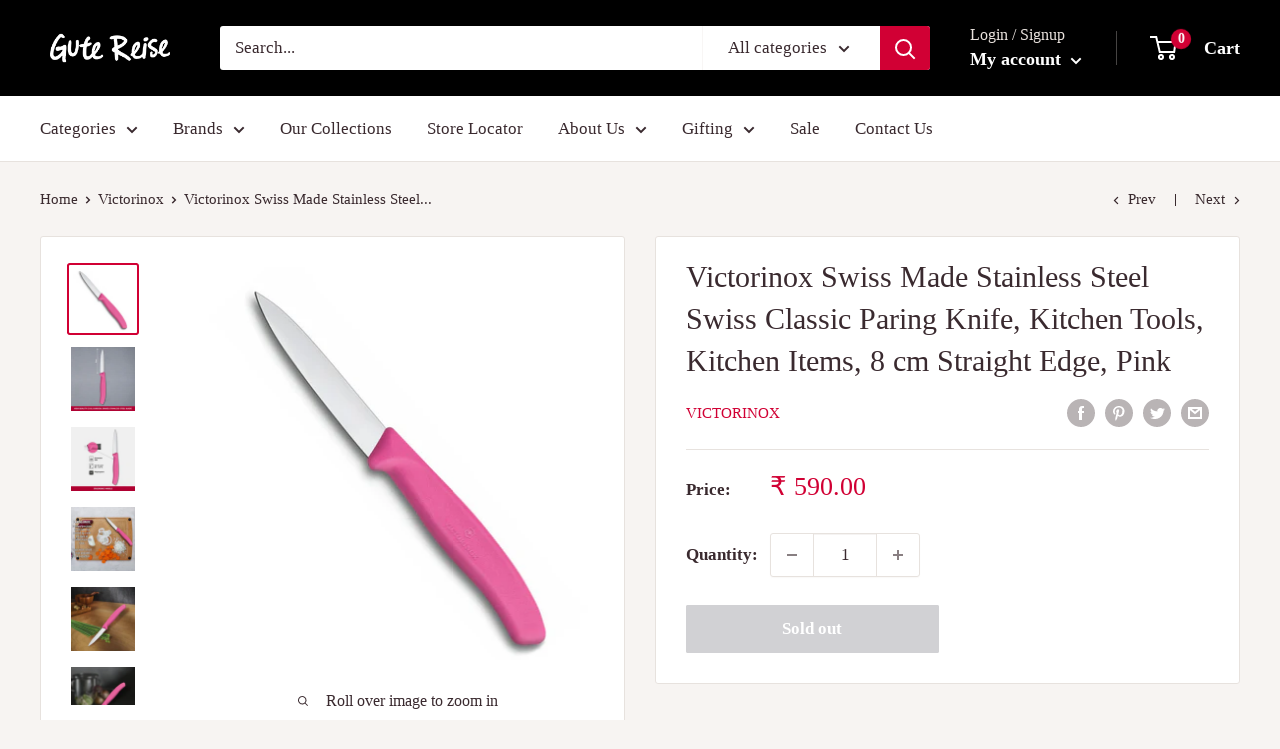

--- FILE ---
content_type: text/javascript
request_url: https://gutereise.in/cdn/shop/t/2/assets/custom.js?v=22891610991651602341625239767
body_size: -415
content:
var playbtn=document.getElementById("thumb");playbtn.addEventListener("click",playVideo);function playVideo(){var h=playbtn.offsetHeight,w=playbtn.offsetWidth;document.getElementById("iframe").src+="?autoplay=1",document.getElementById("iframe").style.width=w+"px",document.getElementById("iframe").style.height=h+"px",playbtn.style.display="none",document.getElementById("video").style.display="block"}var playbtn2=document.getElementById("thumb2");playbtn2.addEventListener("click",playVideo2);function playVideo2(){var h=playbtn2.offsetHeight,w=playbtn2.offsetWidth;document.getElementById("iframe2").src+="?autoplay=1",document.getElementById("iframe2").style.width=w+"px",document.getElementById("iframe2").style.height=h+"px",playbtn2.style.display="none",document.getElementById("video2").style.display="block"}document.getElementById("prev").addEventListener("click",movePrev),document.getElementById("next").addEventListener("click",moveNext);var transVal=0,blocks=document.getElementsByClassName("promo-block"),maxVal=290*(blocks.length-1);function moveNext(){transVal!=maxVal&&(transVal+=290,document.getElementById("block-list").style.transform="translateX( -"+transVal+"px)")}function movePrev(){transVal!=0&&(transVal-=290,document.getElementById("block-list").style.transform="translateX( -"+transVal+"px)")}
//# sourceMappingURL=/cdn/shop/t/2/assets/custom.js.map?v=22891610991651602341625239767
